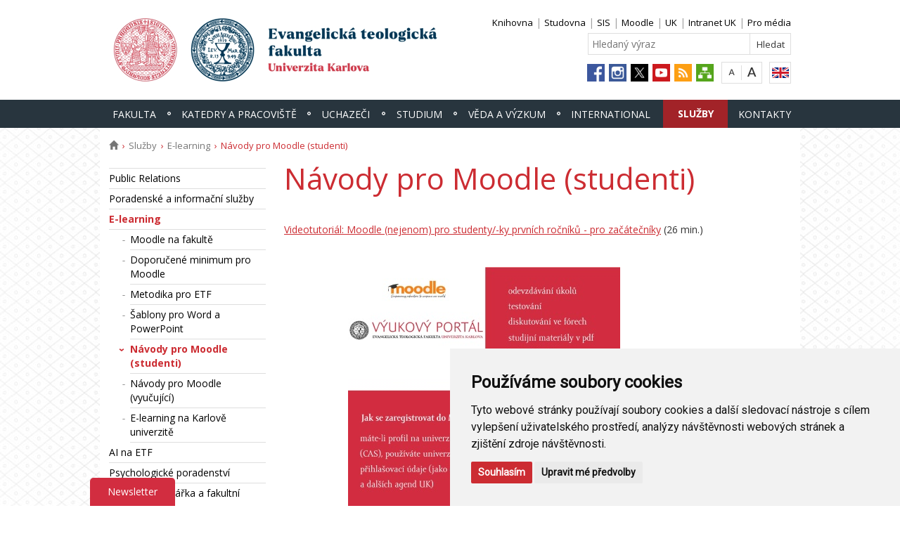

--- FILE ---
content_type: text/html; charset=UTF-8
request_url: https://web.etf.cuni.cz/ETFN-790.html
body_size: 34221
content:
<!DOCTYPE html>
<html lang="cs" data-lang="cs">
  <head>
  
<style>

.cc-nb-reject {
  display: none;
}

.cc-cp-foot-byline {
  visibility: hidden;
}

.cc-nb-okagree, .cc-cp-foot-save {
  background-color: #CC2C32 !important;
}

.paging li::before {
  content: none !important;
}
</style>

<!-- Cookie Consent by https://www.FreePrivacyPolicy.com -->
<script type="text/javascript" src="newlayout/js/cookie-consent.js" charset="UTF-8"></script>
<script type="text/javascript" charset="UTF-8">
document.addEventListener('DOMContentLoaded', function () {
cookieconsent.run({"notice_banner_type":"simple","consent_type":"express","palette":"light","language":"cs","page_load_consent_levels":["strictly-necessary"],"notice_banner_reject_button_hide":false,"preferences_center_close_button_hide":false,"website_name":""});
});
</script>














<!-- Matomo Tag Manager -->
<script>
var _mtm = window._mtm = window._mtm || [];
_mtm.push({'mtm.startTime': (new Date().getTime()), 'event': 'mtm.Start'});
var d=document, g=d.createElement('script'), s=d.getElementsByTagName('script')[0];
g.async=true; g.src='https://atlas.is.cuni.cz/matomo/js/container_CPOJRu6k.js'; s.parentNode.insertBefore(g,s);
</script>
<!-- End Matomo Tag Manager -->


<!-- Vyžadované -->
<script type="text/plain" cookie-consent="strictly-necessary"></script>
<!-- end of Vyžadované-->


<!-- Analytické -->
<script type="text/plain" cookie-consent="tracking">(function(w,d,s,l,i){w[l]=w[l]||[];w[l].push({'gtm.start':
    new Date().getTime(),event:'gtm.js'});var f=d.getElementsByTagName(s)[0],
    j=d.createElement(s),dl=l!='dataLayer'?'&l='+l:'';j.async=true;j.src=
    'https://www.googletagmanager.com/gtm.js?id='+i+dl;f.parentNode.insertBefore(j,f);
    })(window,document,'script','dataLayer','GTM-NNHH3F6');</script>
<!-- end of Analytické-->


<!-- Sociální sítě a reklama -->


<script type="text/plain" cookie-consent="targeting"></script>
<!-- end of Sociální sítě-->

<!-- End Cookie Consent -->

      <script src="newlayout/js/jquery-3.7.1.min.js"></script>
<!--    <script src="newlayout/js/jquery-3.7.1.min.js"></script>-->
<!--    <script src="newlayout/js/jquery.min.js"></script>-->
    <!--link href='https://fonts.googleapis.com/css?family=Open+Sans:400,800,700,300&amp;subset=latin,cyrillic-ext,latin-ext,cyrillic' rel='stylesheet' type='text/css'-->
    <!--link href="https://fonts.googleapis.com/css?family=Open+Sans+Condensed:300,700|Open+Sans:300,400,600,700&amp;subset=cyrillic,cyrillic-ext,latin-ext" rel="stylesheet"-->
    <!--link href="https://fonts.googleapis.com/css?family=Lora:400,400i,700,700i&amp;subset=cyrillic,cyrillic-ext,latin-ext" rel="stylesheet"--> 
    <link href='newlayout/css/fonts.css' rel='stylesheet' type='text/css'>
    <!--link href='newlayout/js/opensans.css' rel='stylesheet' type='text/css'-->
    <meta charset="utf-8">
  	<meta http-equiv="X-UA-Compatible" content="IE=edge">
     
           	<meta name="zoom-domain-verification" content="ZOOM_verify_FosAV9WPRmSXLEF5dc7-4g">
                      
      
             
		<meta name="keywords" content="teologická fakulta, teologie, evangelická teologie, sociální práce, křesťanské tradice, etf, křesťanství, náboženství, religionistika, protestant">
	        <title>Návody pro Moodle (studenti) - Evangelická teologická fakulta</title>
        <!-- bxSlider Javascript file -->
<!--          -->
      <script src="newlayout/js/jquery.bxslider/jquery.bxslider.4.2.15.min.js"></script>
                <!--    <script src="newlayout/js/jquery-3.7.1.min.js"></script>-->
<!--          <script src="newlayout/js/jquery.bxslider/jquery.bxslider.min.js"></script>-->
          <!-- bxSlider CSS file -->
      <link href="newlayout/js/jquery.bxslider/jquery.bxslider.css" rel="stylesheet" >
      <link rel="stylesheet" type="text/css" media="all" href="events/jsDatePick_ltr.min.css" />

    <!-- collapsujici komponenta     -->
    <script src="https://cuni.cz/cuni_new_web/dist/js/apps/Collapse.min.js?v1.8"></script>
    <link href="https://cuni.cz/cuni_new_web/dist/css/global/collapse.min.css?v1.5" rel="stylesheet" />
    <!-- medailonky   -->
      <script src="https://cuni.cz/cuni_new_web/dist/js/apps/SimpleCollapse.min.js?v1.9"></script>
      <link href="https://cuni.cz/cuni_new_web/dist/css/global/medailon.min.css?v1.9.4" rel="stylesheet"/>

	    <link rel="shortcut icon" href="newlayout/UK-favicon-32x32px.png" type="image/x-icon">
    <!--script src="https://html5shim.googlecode.com/svn/trunk/html5.js"></script-->
	
	  	<link rel="stylesheet" type="text/css" href="newlayout/css/additional.css?v3.8.0">
	<link rel="stylesheet" type="text/css" href="newlayout/css/29353E.css?v17.7">
	<link href="newlayout/css/print.css?v=1.1" rel="stylesheet" type="text/css" media="print">
	
	
	<script src="newlayout/js/makeActiveEmail1.js"></script>
	<script src="newlayout/js/calendar.js"></script>
	  
	  <script type="text/javascript" src="events/jsDatePick.min.1.3.cz.js"></script>
	  	  <script type="text/javascript" src="events/default.js"></script>
    <!-- HTML5 Shim and Respond.js IE8 support of HTML5 elements and media queries -->
    <!-- WARNING: Respond.js doesn't work if you view the page via file:// -->
    <!--[if lt IE 9]>
        <script src="https://oss.maxcdn.com/html5shiv/3.7.2/html5shiv.min.js"></script>
        <script src="https://oss.maxcdn.com/respond/1.4.2/respond.min.js"></script>
    <![endif]-->
     
   
       
    <meta property="og:title" content="Návody pro Moodle (studenti)" />
  	<meta property="og:type" content="article" />
  	  	 <meta property="og:url" content="https://web.etf.cuni.cz/ETFN-790.html"/>
             <meta property="og:image" content="https://web.etf.cuni.cz/ETFN-790-version1-afoto_social.jpg" />
      	 <meta property="og:site_name" content="Evangelická teologická fakulta"/>   
      
 	    


  </head>

<body data-lang='cs'>
      <!-- Google Tag Manager (noscript) -->
      <!--<noscript><iframe src="https://www.googletagmanager.com/ns.html?id=GTM-NNHH3F6"
      height="0" width="0" style="display:none;visibility:hidden"></iframe></noscript>-->
      <!-- End Google Tag Manager (noscript) -->

        





      <div class="container-fluid headerHolder">


    <div class="container headerSubHolder" style="position: relative">
      <div class="row">
        <header>
          <div class="col-md-7">
            <div class="logo">
              <a href="ETFN-1.html"><img src="ETFN-1-version1-afoto.jpg" class="logoSize mobileLogoSize" alt="Homepage - Evangelická teologická fakulta"></a>
            </div>
          </div>
          <div class="col-md-1">
          </div>
          <div class="menu-icon" onclick="$('.header-col').toggle(3)">
            <img src="newlayout/images/menu.png" width="45">
          </div>
          <div class="header-col">
            <div class="topHeaderMenu">
              <ul>      <li>
      	     <a href="http://web.etf.cuni.cz/ETFLIB-1.html" target="_blank">Knihovna</a>
        	  </li>
         <li>
      	     <a href="ETFN-1191.html" target="_blank">Studovna</a>
        	  </li>
         <li>
      	     <a href="https://is.cuni.cz/studium/" target="_blank">SIS</a>
        	  </li>
         <li>
      	     <a href="https://moodle.etf.cuni.cz/moodle/login/index.php" target="_blank">Moodle</a>
        	  </li>
         <li>
      	     <a href="http://www.cuni.cz/" target="_blank">UK</a>
        	  </li>
         <li>
      	     <a href="https://intranet.cuni.cz/" target="_blank">Intranet UK</a>
        	  </li>
         <li>
      	     <a href="https://web.etf.cuni.cz/ETFN-181.html" target="_blank">Pro média</a>
        	  </li>
   </ul>              <div class="clear"></div>
            </div>
            <div class="clear"></div>
                        <div class="topHeaderSearchForm">
              <form action="?ETFN-1.html">
                <input type="text" name="q" placeholder="Hledaný výraz">
                <input type="submit" name="" value="Hledat">
              </form>
              <div class="clear"></div>
            </div>
                                    <div class="topHeaderLanguage">
			  <a href="https://web.etf.cuni.cz/ETFENG-336.html" class="langEn lang" title="English"></a>
		              <div class="clear"></div>
            </div>
            <div class="topHeaderFontChager">
              <a href="" class="smaller" title="Show standard-size font"></a>
              <div class="spacer"></div>
              <a href="" class="bigger" title="Show bigger-size font"></a>
            </div>
            <div class="topHeaderSocialIcon">
              <ul>
			    <li><a href="https://www.facebook.com/etfunikarlova"><img src="newlayout/images/fb.png" height="25" alt="Facebook"></a></li>
		<li><a href="https://www.instagram.com/etf_unikarlova/"><img src="newlayout/images/instagram.png" height="25" alt="Instagram"></a></li>
                <li><a href="https://twitter.com/etf_unikarlova"><img src="newlayout/images/twitter-new.png" height="25" alt="Twitter"></a></li>
		<li><a href="https://www.youtube.com/@etfunikarlova"><img src="newlayout/images/youtube.png" height="25" alt="YouTube"></a></li>
		<li><a href="http://www.cuni.cz/rsshome.php?web=ETFN"><img src="newlayout/images/rss-icon.png" height="25" alt="RSS"></a></li>
		<li><a href="ETFN-1.html?navigator=yes"><img src="newlayout/images/navigator.png" height="25" alt="Navigator"></a></li>
		              </ul>
            </div>
                                  </div>
        </header>
      </div>
    </div>

  </div>
    <div class="menuStickFix mobileMenuWrapper">
  <div class="container-fluid mainNavHolder">
    <div class="container">
      <div class="row">
        <nav class="mainNav">
          <ul>         <li>
       	   	     <a class="mobileLinkInMenu" href="ETFN-234.html"  >Fakulta</a>
		 			<div class="submenu">
			    <ul>										<li>
					 <a class="wrap" href="ETFN-894.html" >Úvodní slovo děkana</a>
				  </li>
														<li>
					 <a class="wrap" href="ETFN-255.html" >Děkanát</a>
				  </li>
														<li>
					 <a class="wrap" href="ETFN-271.html" >Orgány fakulty</a>
				  </li>
														<li>
					 <a class="wrap" href="ETFN-236.html" >Úřední deska</a>
				  </li>
														<li>
					 <a class="wrap" href="ETFN-455.html" >Statut a předpisy fakulty</a>
				  </li>
														<li>
					 <a class="wrap" href="ETFN-768.html" >Základní dokumenty</a>
				  </li>
														<li>
					 <a class="wrap" href="ETFN-718.html" >Spolupráce</a>
				  </li>
									</ul><ul>					<li>
					 <a class="wrap" href="ETFN-784.html" >Fakultní zpravodaj</a>
				  </li>
														<li>
					 <a class="wrap" href="ETFN-235.html" >Fotogalerie</a>
				  </li>
														<li>
					 <a class="wrap" href="ETFN-738.html" >Mediální výstupy</a>
				  </li>
														<li>
					 <a class="wrap" href="ETFN-27.html" >Znak a jeho symbolika</a>
				  </li>
														<li>
					 <a class="wrap" href="ETFN-229.html" >Z historie fakulty</a>
				  </li>
														<li>
					 <a class="wrap" href="ETFN-919.html" >Rekonstrukce fakulty 2023–2024</a>
				  </li>
														<li>
					 <a class="wrap" href="ETFN-1032.html" >Bezpečnost a krizové situace</a>
				  </li>
														<li>
					 <a class="wrap" href="https://web.etf.cuni.cz/ETFN-622.html?news=14908&locale=cz" >Ukrajina</a>
				  </li>
				<li></li></ul>
			</div>
		 	  </li>
            <li>
       	   	     <a class="mobileLinkInMenu" href="ETFN-875.html"  >Katedry a pracoviště</a>
		 			<div class="submenu">
			    <ul>										<li>
					 <a class="wrap" href="ETFN-237.html" >Katedra biblických studií</a>
				  </li>
														<li>
					 <a class="wrap" href="ETFN-241.html" >Katedra církevních dějin a systematické teologie</a>
				  </li>
														<li>
					 <a class="wrap" href="ETFN-243.html" >Katedra filosofie a religionistiky</a>
				  </li>
														<li>
					 <a class="wrap" href="ETFN-242.html" >Katedra praktické teologie</a>
				  </li>
														<li>
					 <a class="wrap" href="ETFN-246.html" >Katedra sociální práce</a>
				  </li>
														<li>
					 <a class="wrap" href="ETFN-477.html" >Ekumenický institut</a>
				  </li>
														<li>
					 <a class="wrap" href="ETFN-248.html" >Centrum biblických studií</a>
				  </li>
									</ul><ul>					<li>
					 <a class="wrap" href="https://web.etf.cuni.cz/ETFN-255.html" >Děkanát a jeho pracoviště</a>
				  </li>
				<li></li></ul>
			</div>
		 	  </li>
            <li>
       	   	     <a class="mobileLinkInMenu" href="ETFN-40.html"  >Uchazeči</a>
		 			<div class="submenu">
			    <ul>										<li>
					 <a class="wrap" href="https://is.cuni.cz/studium/prijimacky/index.php?do=obory&fakulta=11270&fst=&druh=&stupr=&obor1=&iscedkod=&jazyk=&delka=&fulltext="  target="_blank">Podat přihlášku</a>
				  </li>
														<li>
					 <a class="wrap" href="ETFN-1002.html" >Základní informace pro uchazeče</a>
				  </li>
														<li>
					 <a class="wrap" href="ETFN-618.html" >Přijímací řízení</a>
				  </li>
														<li>
					 <a class="wrap" href="ETFN-518.html" >Programy a obory - základní přehled</a>
				  </li>
														<li>
					 <a class="wrap" href="ETFN-785.html" >Bakalářské studijní programy</a>
				  </li>
														<li>
					 <a class="wrap" href="ETFN-813.html" >Navazující magisterské studijní programy</a>
				  </li>
														<li>
					 <a class="wrap" href="ETFN-814.html" >Doktorské programy</a>
				  </li>
									</ul><ul>					<li>
					 <a class="wrap" href="ETFN-829.html" >Uchazeči se specifickými potřebami</a>
				  </li>
														<li>
					 <a class="wrap" href="ETFN-712.html" >Uznávání zahraničního vzdělání</a>
				  </li>
														<li>
					 <a class="wrap" href="https://kam.cuni.cz/KAM-1.html" >Koleje a menzy UK</a>
				  </li>
														<li>
					 <a class="wrap" href="https://web.etf.cuni.cz/ETFN-263.html"  target="_blank">Studijní oddělení</a>
				  </li>
														<li>
					 <a class="wrap" href="ETFN-748.html" >Abeceda ETF</a>
				  </li>
				<li></li></ul>
			</div>
		 	  </li>
            <li>
       	   	     <a class="mobileLinkInMenu" href="ETFN-815.html"  >Studium</a>
		 			<div class="submenu">
			    <ul>										<li>
					 <a class="wrap" href="https://web.etf.cuni.cz/ETFN-116.html" >Aktuální informace ze studijního oddělení</a>
				  </li>
														<li>
					 <a class="wrap" href="ETFN-830.html" >Harmonogram a rozvrhy</a>
				  </li>
														<li>
					 <a class="wrap" href="ETFN-831.html" >Studijní programy a obory</a>
				  </li>
														<li>
					 <a class="wrap" href="ETFN-1030.html" >Kurzy v Chotěboři</a>
				  </li>
														<li>
					 <a class="wrap" href="ETFN-841.html" >Pro doktorandy</a>
				  </li>
														<li>
					 <a class="wrap" href="ETFN-821.html" >Státní zkoušky</a>
				  </li>
														<li>
					 <a class="wrap" href="ETFN-818.html" >Studijní informační systém (SIS)</a>
				  </li>
									</ul><ul>					<li>
					 <a class="wrap" href="ETFN-822.html" >Závěrečné práce</a>
				  </li>
														<li>
					 <a class="wrap" href="ETFN-72.html" >Kontrola závěrečné práce</a>
				  </li>
														<li>
					 <a class="wrap" href="ETFN-820.html" >Formuláře</a>
				  </li>
														<li>
					 <a class="wrap" href="ETFN-823.html" >Poplatky za studium</a>
				  </li>
														<li>
					 <a class="wrap" href="https://web.etf.cuni.cz/ETFN-889.html"  target="_blank">Výukový portál Moodle</a>
				  </li>
														<li>
					 <a class="wrap" href="ETFN-526.html" >Celoživotní vzdělávání a Univerzita třetího věku</a>
				  </li>
														<li>
					 <a class="wrap" href="https://web.etf.cuni.cz/ETFN-263.html"  target="_blank">Studijní oddělení</a>
				  </li>
														<li>
					 <a class="wrap" href="ETFN-852.html" >Nabídka dalších kurzů</a>
				  </li>
									</ul><ul>					<li>
					 <a class="wrap" href="ETFN-824.html" >Studenti se specifickými potřebami</a>
				  </li>
														<li>
					 <a class="wrap" href="https://www.ktf.cuni.cz/KTF-3095.html" >Centrum pro podporu výuky </a>
				  </li>
														<li>
					 <a class="wrap" href="ETFN-1193.html" >Komunitní život na ETF</a>
				  </li>
				<li></li></ul>
			</div>
		 	  </li>
            <li>
       	   	     <a class="mobileLinkInMenu" href="ETFN-121.html"  >Věda a výzkum</a>
		 			<div class="submenu">
			    <ul>										<li>
					 <a class="wrap" href="ETFN-122.html" >Informace ke grantům</a>
				  </li>
														<li>
					 <a class="wrap" href="ETFN-125.html" >Přehled grantů</a>
				  </li>
														<li>
					 <a class="wrap" href="ETFN-788.html" >Naše publikace</a>
				  </li>
														<li>
					 <a class="wrap" href="ETFN-827.html" >Naše konference</a>
				  </li>
														<li>
					 <a class="wrap" href="https://verso.is.cuni.cz/pub/verso.fpl/_TS_/1635501656?__p_ob=&_fltrok=ok&_repok=&__cntext__=&xls_num=&fname=obd_public&_druh_filtru=1&p_pohled_id=&public_id=&obd_public_bez_hlavicky=1&barva=&font=&obd_public_bez_hlavicky_seznam=0&obd_public_bez_filtru=0&obd_public_bez_volby_filtru=1&obd_public_sirka_seznamu=&nabizet_kosik=1&nabizet_lupu=1&nabizet_export=1&zobrazit_paticku=0&filtrovano=1&f_toto_fin=0&f_filtrovat=1&v_lang_n=&pocet_zaznamu=&_report=0&__templ_max_pocet__=50&razeni_zaznamu=8&_autor_presny_text=-1&_diakritika=0&_v_ozn_public=&_a_prijmeni=&_a_jmeno=&_autor_org_podriz=105&lov_value__autor_org_podriz=Evangelick%C3%A1+teologick%C3%A1+fakulta&_a_cis=&lov_value__a_cis=--+nevybr%C3%A1no+--&f_osoba_identif=&f_g_gra=&_v_spe=&vrdropinput2=--+nevybr%C3%A1no+--&_v_rok=&_v_naz=&f_v_tit=&vrdropinput3=--+nevybr%C3%A1no+--&_v_riv_cislo_s=&filtr=Odeslat&__idf=B0ABED42389811ECA128B3833167E542"  target="_blank">Výsledky tvůrčí činnosti ETF UK (OBD)</a>
				  </li>
														<li>
					 <a class="wrap" href="ETFN-146.html" >Dohoda o vydání publikace</a>
				  </li>
														<li>
					 <a class="wrap" href="ETFN-131.html" >Evidování publikační činnosti</a>
				  </li>
									</ul><ul>					<li>
					 <a class="wrap" href="ETFN-533.html" >Fakultní časopisy</a>
				  </li>
														<li>
					 <a class="wrap" href="ETFN-874.html" >Projekty a výzkumné skupiny</a>
				  </li>
														<li>
					 <a class="wrap" href="https://web.etf.cuni.cz/ETFLIB-1.html"  target="_blank">Knihovna ETF UK</a>
				  </li>
														<li>
					 <a class="wrap" href="ETFN-181.html" >Odborná témata pro média</a>
				  </li>
														<li>
					 <a class="wrap" href="https://web.etf.cuni.cz/ETFN-1040.html" >Komise pro etiku ve výzkumu</a>
				  </li>
														<li>
					 <a class="wrap" href="ETFN-590.html" >Turnitin</a>
				  </li>
				<li></li></ul>
			</div>
		 	  </li>
            <li>
       	   	     <a class="mobileLinkInMenu" href="ETFN-264.html"  >International</a>
		 			<div class="submenu">
			    <ul>										<li>
					 <a class="wrap" href="ETFN-286.html" >Aktuality</a>
				  </li>
														<li>
					 <a class="wrap" href="ETFN-1011.html" >NABÍDKY akcí v zahraničí</a>
				  </li>
														<li>
					 <a class="wrap" href="ETFN-1014.html" >I. KOLO - STIPENDIA DO ZAHRANIČÍ V AR 2025/2026</a>
				  </li>
														<li>
					 <a class="wrap" href="ETFN-287.html" >Stipendia pro studenty</a>
				  </li>
														<li>
					 <a class="wrap" href="ETFN-285.html" >Mobilita zaměstnanců</a>
				  </li>
														<li>
					 <a class="wrap" href="ETFN-289.html" >Jazykové kurzy</a>
				  </li>
														<li>
					 <a class="wrap" href="ETFN-978.html" >Virtuální mobilita na UK</a>
				  </li>
									</ul><ul>					<li>
					 <a class="wrap" href="ETFN-291.html" >Vykazování zahraničních aktivit</a>
				  </li>
														<li>
					 <a class="wrap" href="https://web.etf.cuni.cz/ETFENG-87.html" >Students' blog</a>
				  </li>
														<li>
					 <a class="wrap" href="ETFN-809.html" >Charles Abroad</a>
				  </li>
														<li>
					 <a class="wrap" href="ETFN-1015.html" >CENTRUM strategických partnerství </a>
				  </li>
														<li>
					 <a class="wrap" href="ETFN-1047.html" >Blended Intensive Programmes</a>
				  </li>
														<li>
					 <a class="wrap" href="ETFN-976.html" >Studenti z Ukrajiny - Freemovers</a>
				  </li>
				<li></li></ul>
			</div>
		 	  </li>
            <li class="active">
       	   	     <a class="mobileLinkInMenu" href="ETFN-699.html"  >Služby</a>
		 			<div class="submenu">
			    <ul>										<li>
					 <a class="wrap" href="ETFN-703.html" >Public Relations</a>
				  </li>
														<li>
					 <a class="wrap" href="ETFN-700.html" >Poradenské a informační služby</a>
				  </li>
														<li>
					 <a class="wrap" href="ETFN-886.html" >E-learning</a>
				  </li>
														<li>
					 <a class="wrap" href="ETFN-1198.html" >AI na ETF</a>
				  </li>
														<li>
					 <a class="wrap" href="ETFN-28.html" >Psychologické poradenství</a>
				  </li>
														<li>
					 <a class="wrap" href="https://kaple.e-cirkev.cz/" >Studentská farářka a fakultní kaple</a>
				  </li>
														<li>
					 <a class="wrap" href="ETFN-250.html" >Správa počítačové sítě</a>
				  </li>
									</ul><ul>					<li>
					 <a class="wrap" href="ETFN-252.html" >Technická správa</a>
				  </li>
														<li>
					 <a class="wrap" href="http://web.etf.cuni.cz/ETFLIB-1.html"  target="_blank">Knihovna ETF UK</a>
				  </li>
														<li>
					 <a class="wrap" href="ETFN-1191.html" >Studovna</a>
				  </li>
														<li>
					 <a class="wrap" href="ETFN-984.html" >Pronájem prostor</a>
				  </li>
														<li>
					 <a class="wrap" href="https://intranet.cuni.cz/"  target="_blank">Intranet UK (HR Portal)</a>
				  </li>
				<li></li></ul>
			</div>
		 	  </li>
            <li>
       	   	     <a class="mobileLinkInMenu" href="ETFN-220.html"  >Kontakty</a>
		 			<div class="submenu">
			    <ul>										<li>
					 <a class="wrap" href="ETFN-6.html" >Kontaktní a fakturační údaje </a>
				  </li>
														<li>
					 <a class="wrap" href="ETFN-857.html" >Kontaktní osoby na fakultě (přehled)</a>
				  </li>
														<li>
					 <a class="wrap" href="https://is.cuni.cz/studium/kdojekdo/index.php?do=hledani&koho=u&fakulta=11270&ustav=&prijmeni=&jmeno=&inukat=0&exukat=0&neuci=0&pocet=1000&vyhledej=Vyhledej"  target="_blank">Vyhledávání osob v SISu</a>
				  </li>
														<li>
					 <a class="wrap" href="https://is.cuni.cz/webapps/whois2/org/1180255289088959/"  target="_blank">Seznam kontaktů (adresář CUNI)</a>
				  </li>
														<li>
					 <a class="wrap" href="ETFN-879.html" >Telefonní seznam (pdf)</a>
				  </li>
														<li>
					 <a class="wrap" href="ETFN-206.html" >Vyhledávání na webových stránkách</a>
				  </li>
														<li>
					 <a class="wrap" href="ETFN-706.html" >Ochrana osobních údajů (GDPR)</a>
				  </li>
				<li></li></ul>
			</div>
		 	  </li>
   </ul>        </nav>
      </div>
	  
    </div>
  </div>
</div>
    <div class="container pageHolder">
        
<div class="row ">
        <div class="col-md-12  " >
                <div class="breacrump">
            <ul>
	<li class="firstbreacrump"><a href="/ETFN-1.html" title="Homepage"><span class="glyphicon glyphicon-home" aria-hidden="true"></span></a></li>
	<li><a href="ETFN-699.html">Služby</a></li><li><a href="ETFN-886.html">E-learning</a></li>		<li class="lastbreacrump">Návody pro Moodle (studenti)</li>
	<!--<li>Tato stránka</li>-->
	</ul>        </div>
            </div>
</div>

        <div class="row content-flex">
    <div class="dleft  ">
                    <div class="col-md-3 d-none"></div>
                        <div class="col-md-3 printNav w-inherit">
            <nav class="leftMainNav t-0">
                <ul>        <li class="inactiveMenu">
                        <a href="ETFN-703.html" class="inactiveMenu" >Public Relations</a>
                    </li>
                <li class="inactiveMenu">
                        <a href="ETFN-700.html" class="inactiveMenu" >Poradenské a informační služby</a>
                    </li>
                <li class="active">
                        <a href="ETFN-886.html" class="inactiveMenu" >E-learning</a>
            <ul>        <li class="inactiveMenu">
                        <a href="ETFN-889.html" class="inactiveMenu" >Moodle na fakultě</a>
                    </li>
                <li class="inactiveMenu">
                        <a href="ETFN-891.html" class="inactiveMenu" >Doporučené minimum pro Moodle</a>
                    </li>
                <li class="inactiveMenu">
                        <a href="ETFN-953.html" class="inactiveMenu" >Metodika pro ETF</a>
                    </li>
                <li class="inactiveMenu">
                        <a href="ETFN-923.html" class="inactiveMenu" >Šablony pro Word a PowerPoint</a>
                    </li>
                <li class="active">
                        <a href="ETFN-790.html" class="inactiveMenu" >Návody pro Moodle (studenti)</a>
                    </li>
                <li class="inactiveMenu">
                        <a href="ETFN-887.html" class="inactiveMenu" >Návody pro Moodle (vyučující)</a>
                    </li>
                <li class="inactiveMenu">
                        <a href="ETFN-888.html" class="inactiveMenu" >E-learning na Karlově univerzitě</a>
                    </li>
        </ul>        </li>
                <li class="inactiveMenu">
                        <a href="ETFN-1198.html" class="inactiveMenu" >AI na ETF</a>
                    </li>
                <li class="inactiveMenu">
                        <a href="ETFN-28.html" class="inactiveMenu" >Psychologické poradenství</a>
                    </li>
                <li class="inactiveMenu">
                        <a href="https://kaple.e-cirkev.cz/" class="inactiveMenu" >Studentská farářka a fakultní kaple</a>
                    </li>
                <li class="inactiveMenu">
                        <a href="ETFN-250.html" class="inactiveMenu" >Správa počítačové sítě</a>
                    </li>
                <li class="inactiveMenu">
                        <a href="ETFN-252.html" class="inactiveMenu" >Technická správa</a>
                    </li>
                <li class="inactiveMenu">
                        <a href="http://web.etf.cuni.cz/ETFLIB-1.html" class="inactiveMenu"  target="_blank">Knihovna ETF UK</a>
                    </li>
                <li class="inactiveMenu">
                        <a href="ETFN-1191.html" class="inactiveMenu" >Studovna</a>
                    </li>
                <li class="inactiveMenu">
                        <a href="ETFN-984.html" class="inactiveMenu" >Pronájem prostor</a>
                    </li>
                <li class="inactiveMenu">
                        <a href="https://intranet.cuni.cz/" class="inactiveMenu"  target="_blank">Intranet UK (HR Portal)</a>
                    </li>
        </ul>            </nav>
        </div>
    <div class="col-md-12 titleMainMobile" style="display: none">
        <h1>Návody pro Moodle (studenti)</h1>        </div>
            </div>
        <div class="dright   " >
        <div class="col-md-9 titleMain w-100">
            <h1>Návody pro Moodle (studenti)</h1>        </div>
                
                <div class="col-md-9 printHelp w-inherit">
                    <div class="pageContent fullContentWidth">
                <div class="anchorDiv" id="1"></div><div class="overflowHidden">
<br>
<p align="left">
<a href="https://youtu.be/hboXEudC2kY" target="_blank"> Videotutori&aacute;l: Moodle (nejenom) pro studenty/-ky prvn&iacute;ch ročn&iacute;ků - pro zač&aacute;tečn&iacute;ky</a> (26 min.)</p>
<br>
<p align="left">           
<table class="table-border-nula" width="" border="0" rules="">
<tr>
<td width="88" bgcolor="" align="" valign="top"></td><td width="480" bgcolor="" align="" valign="top">
<br>
<p align="left">
<span style="line-height: 0.5; display: inline-block; width: 387px; " float="" data-width="custom"><a style="border: none" target="_blank" href="ETFN-790-version1-moodle_plakat.jpg"><IMG src="ETFN-790-version1-_moodle_plakat_387_547_bwfilter.jpg" onmouseover="this.src='ETFN-790-version1-_moodle_plakat_387_547.jpg'" onmouseout="this.src='ETFN-790-version1-_moodle_plakat_387_547_bwfilter.jpg'" alt="" title="" style="border: none;"></a></span>
</p>
</td>
</tr>
</table>
</p>
</div>
<br>            </div>
                        <div class="pageContentFooter left">
                                <span>Poslední změna: 14. říjen 2024 05:53</span>&nbsp;
                                <div class="buttons" style="margin-right: 10px">
                    <a target="_blank" rel="nofollow" href="ETFN-790-version1.pdf">PDF</a> <a target="_blank" rel="nofollow" href="ETFN-790-version1.txt">TXT</a>                    <a href="javascript:print()" class="print"><img src="newlayout/images/print-icon.jpg" alt="print"></a>
                </div>
                <div class="clear"></div>
            </div>
                                                            	            </div>
            </div>



</div>

 <div class="row contactBox"> 			<div class="col-md-4">
			  <span class="title">Váš názor</span>
			  <div class="feedback">
				<form method="post" action="ETFN-212.html">
				  <input type="hidden" name="page" value="790"/>
				                      <textarea name="nazor" placeholder="Napište nám svůj názor či dotaz…"></textarea>
				  				  <div class="sendWrapper">
          <input type="submit" value="odeslat">
          </div>
				</form>
			  </div>
			</div>
				<div class="col-md-4">
		  <span class="title">Kontakty</span>
		  <div class="row">
			<div class="col-md-12 bottomCell leftRightBorder">
			  <div class="anchorDiv" id="1"></div><div class="overflowHidden">
<p align="left">Univerzita Karlova</p>
<p align="left">Evangelick&aacute; teologick&aacute; fakulta</p>
<p align="left">Čern&aacute; 646/9</p>
<p align="left">110 00 Praha 1</p>
<br>
<p align="left">221 988 216</p>
<p align="left">
<noscript>
<a href="mailto:" class="i-email">[e-mail]</a>
</noscript>
<script>document.write("<a href='mailto:");document.write("o"+"f"+"f"+"i"+"c"+"e"+"@"+"e"+"t"+"f"+"."+"c"+"u"+"n"+"i"+" "+"c"+"z");document.write("' class='i-email'>");document.write("o"+"f"+"f"+"i"+"c"+"e"+"@"+"e"+"t"+"f"+"."+"c"+"u"+"n"+"i"+"."+"c"+"z");document.write("</a>");</script>
</p>
<br>
<p align="left">
<b>ID datov&eacute; schr&aacute;nky UK</b>: piyj9b4</p>
</div>
<br>			  </div>
		  </div>
		</div>
				<div class="col-md-4">
		  <span class="title">Jak k nám</span>
		  <div class="row">
			<div class="col-md-12 bottomCell ">
			  <div class="anchorDiv" id="1"></div><div class="overflowHidden">
<p align="left">
<iframe width="306" height="200" frameborder="0" style="border:0" src="https://www.google.com/maps/embed/v1/place?q=50.0788689, 14.4180808&amp;zoom=15&amp;key=AIzaSyDgE1ff-xb-koWcDSMp0FCEQh0evOicIbs" allowfullscreen="yes"></iframe>
</p>
<br>
<br>
<br>
</div>
<br>			  </div>
		  </div>
		</div>
		</div>
</div>
<div class="container footerHolder">
  <div class="row">
    <div class="col-md-12 footer">
      <div class="copyright left">
        &copy; 2026 Evangelická teologická fakulta								                				      </div>
      <div class="right">
        <nav class="navRight">
          <ul>
		     			            <li><a href="//cuni.cz/UK-4170.html">Přihlášení do informačního systému UK</a></li>
						      	                  
			                                    <li><a href="#" id="open_preferences_center">Nastavení cookies</a></li>
                        			          </ul>
        </nav>
      </div>
      <div class="scrollToTopHelper"></div>
    </div>
  </div>
</div>

<a class="scrollToTop"></a>
<script src="newlayout/js/bootstrap.min.js"></script>
<script src='/newlayout/js/altcha.2.2.4.min.js' type="module"></script>
<script src='/newlayout/js/altcha.lang.cs.min.js' type='module'></script><script src="https://cdn.jsdelivr.net/gh/altcha-org/altcha/dist_i18n/cs.min.js"></script>
            <script src="newlayout/js/web.js?v=1.0.3"></script>
<!-- Global site tag (gtag.js) - Google Analytics -->
<script async src="https://www.googletagmanager.com/gtag/js?id=G-4JPPSYYZJ1"></script>
<script>
  window.dataLayer = window.dataLayer || [];
  function gtag(){dataLayer.push(arguments);}
  gtag('js', new Date());
  gtag('config', 'G-4JPPSYYZJ1');
</script>

<!-- Google tag (gtag.js) -->
<script async src="https://www.googletagmanager.com/gtag/js?id=G-4SNYYQTQWC"></script>
<script>
  window.dataLayer = window.dataLayer || [];
  function gtag(){dataLayer.push(arguments);}
  gtag('js', new Date());

  gtag('config', 'G-4SNYYQTQWC');
</script>

<!-- Hotjar Tracking Code for https://web.etf.cuni.cz/ETFN-1.html -->
<script>
    (function(h,o,t,j,a,r){
        h.hj=h.hj||function(){(h.hj.q=h.hj.q||[]).push(arguments)};
        h._hjSettings={hjid:3165359,hjsv:6};
        a=o.getElementsByTagName('head')[0];
        r=o.createElement('script');r.async=1;
        r.src=t+h._hjSettings.hjid+j+h._hjSettings.hjsv;
        a.appendChild(r);
    })(window,document,'https://static.hotjar.com/c/hotjar-','.js?sv=');
</script>


<script>
        (function (w,d,s,o,f,js,fjs) {
            w['ecm-widget']=o;w[o] = w[o] || function () { (w[o].q = w[o].q || []).push(arguments) };
            js = d.createElement(s), fjs = d.getElementsByTagName(s)[0];
            js.id = '5-ed07fd6b07ff0199fabc8509f995f058'; js.dataset.a = 'etfunikarlova'; js.src = f; js.async = 1; fjs.parentNode.insertBefore(js, fjs);
        }(window, document, 'script', 'ecmwidget', 'https://d70shl7vidtft.cloudfront.net/widget.js'));
    </script></body>
</html>


--- FILE ---
content_type: text/css
request_url: https://web.etf.cuni.cz/newlayout/css/print.css?v=1.1
body_size: 1334
content:
.headerSubHolder .topHeaderMenu{display:none}.headerSubHolder .topHeaderSearchForm{display:none}.headerSubHolder .topHeaderLanguage{display:none}.headerSubHolder .topHeaderFontChager{display:none}.headerSubHolder .topHeaderSocialIcon{display:none}.mainNavHolder{display:none}#customMainPageSlider{display:none}.contactBox{display:none}.footerHolder{border:none}.footerHolder .navRight{display:none}.callendar{display:none !important}.eventBoxRow .tab-content .tab-pane .right{width:100% !important}.eventBoxRow .tab-content .tab-pane .right .right{width:700px !important}.nav.nav-tabs li{display:none}li.info{display:block !important}.nav.nav-tabs.mySubTab li{display:none !important}.nav.nav-tabs.mySubTab li.info{display:block !important}.rozcestnikHPBox{display:none !important}.uvodnik img{display:none !important}.printNav{display:none !important}.rozcestnikBig{display:none !important}.pageContentFooter .buttons{display:none !important}@media print{a[href]:after{content:none}}.printHelp{width:100% !important}.pageContent p,.pageContent h2,.pageContent h3,.pageContent h4,.pageContent h5,.pageContent h6,.pageContent>ol,.pageContent>ul{width:100% !important}.subGreyMenuHolder{display:none !important}/*# sourceMappingURL=print.css.map */
.col-md-3 {
  display:none
}
.dleft {
width: 0 !important;
min-width: 0 !important;
}

